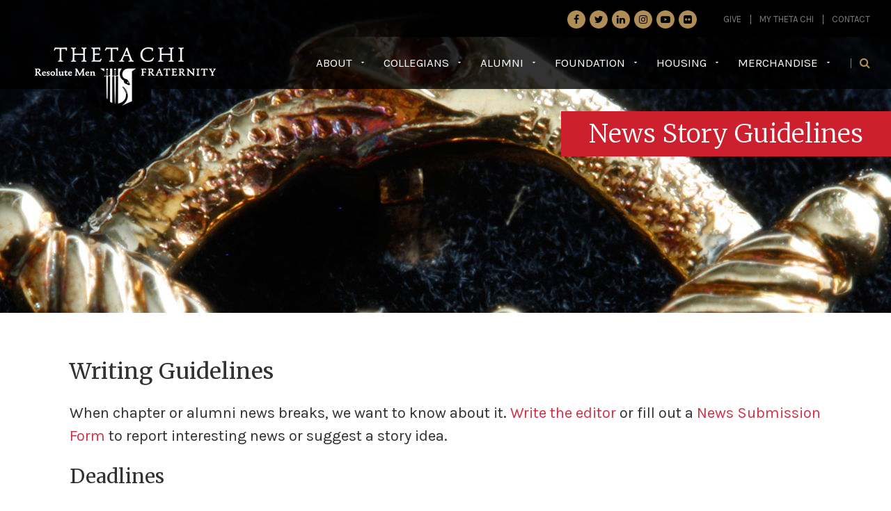

--- FILE ---
content_type: text/html; charset=utf-8
request_url: https://www.thetachi.org/news-story-guidelines
body_size: 5023
content:
<!DOCTYPE html><html><head><meta name="google-site-verification" content="QhCRfyYUI52GWOlC9GJR0n2jUry2DoOmN965vwbif48"><meta http-equiv="Content-Type" content="text/html;"><meta name="keywords" content=""><meta name="description" content=""><meta property="og:description" content=""><meta name="viewport" content="width=device-width, initial-scale=1.0"><title>News Story Guidelines | Theta Chi</title><meta property="og:title" content="News Story Guidelines | Theta Chi"><meta name="referrer" content="strict-origin-when-cross-origin"><link rel="manifest" href="https://cdn.zephyrcms.com/ff316251-45c4-47b6-a86f-d1101970cbfc/manifest.json"><link rel="Shortcut Icon" href="https://cdn.zephyrcms.com/55f4da11-ae27-486b-98e8-e0f7685fd0d2/favicon.ico" type="image/x-icon"><link rel="image_src" href="https://cdn.zephyrcms.com/e4d12ad6-10e4-43b2-bfa8-844b12099ec5/-/progressive/yes/fb-image.jpg"><meta property="og:image" content="https://cdn.zephyrcms.com/e4d12ad6-10e4-43b2-bfa8-844b12099ec5/-/progressive/yes/fb-image.jpg"><link rel="stylesheet" media="screen" href="https://cdn.zephyrcms.com/52d1ab16-b0cf-462d-8a9b-77ae50328554/bootstrap.min.css"> <link rel="stylesheet" href="//maxcdn.bootstrapcdn.com/font-awesome/4.7.0/css/font-awesome.min.css"><link href="//fonts.googleapis.com/css?family=Karla:400,400italic,700,700italic" rel="stylesheet" type="text/css"><link href="//fonts.googleapis.com/css?family=Merriweather:400,300italic,300,400italic,700,700italic" rel="stylesheet" type="text/css"><link rel="stylesheet" media="screen" href="/assets/ecf437f5316ec46c345b8322936a1cce.css"><link rel="apple-touch-icon" href="https://cdn.zephyrcms.com/e6569196-3821-484d-b752-bc8118543637/-/progressive/yes/72-px.png"><link rel="apple-touch-icon" sizes="76x76" href="https://cdn.zephyrcms.com/385e1812-07fc-49be-9220-8929e4259ca8/-/progressive/yes/76-px.png"><link rel="apple-touch-icon" sizes="152x152" href="https://cdn.zephyrcms.com/5aad2cae-890f-4157-9880-52b06a88daa7/-/progressive/yes/152-px.png"><link rel="apple-touch-icon" sizes="180x180" href="https://cdn.zephyrcms.com/f700ad76-3300-4e91-a1e5-4c1c3b606696/-/progressive/yes/180-px.png"><link rel="icon" sizes="180x180" href="https://cdn.zephyrcms.com/f700ad76-3300-4e91-a1e5-4c1c3b606696/-/progressive/yes/180-px.png"><link rel="icon" sizes="76x76" href="https://cdn.zephyrcms.com/385e1812-07fc-49be-9220-8929e4259ca8/-/progressive/yes/76-px.png"><link rel="icon" sizes="128x128" href="https://cdn.zephyrcms.com/0bd7af61-9293-44db-9299-949a4fdfd790/-/progressive/yes/144-px.png"><link rel="icon" sizes="192x192" href="https://cdn.zephyrcms.com/02ef2303-260c-4d4c-b7b7-85837229b509/-/progressive/yes/192-px.png"><script src="//ajax.googleapis.com/ajax/libs/jquery/1.9.1/jquery.min.js"></script></head><body><div class="visible-xs visible-sm navbar-collapse navbar-ex1-collapse"><div class="drop-nav"><nav class=""><ul class=""><li class=""><a  href="#">About</a><ul class="depth-1"><li class=""><a  href="/about">About Theta Chi</a></li><li class=""><a  href="/ideals">Ideals</a></li><li class=""><a  href="/history">History</a></li><li class=""><a  href="/news">News</a></li><li class=""><a  href="/events">Events</a></li><li class=""><a  href="/the-rattle">The Rattle ®</a></li><li class=""><a  href="/board-of-directors">Board of Directors</a></li><li class=""><a  href="/staff-directory">Staff Directory</a></li><li class=""><a  href="/careers">Careers</a></li></ul></li><li class=""><a  href="#">Collegians</a><ul class="depth-1"><li class=""><a  href="/chapters">Chapters</a></li><li class=""><a  href="/recruitment">Recruitment</a></li><li class=""><a  href="/expansion">Start a Chapter</a></li><li class=""><a  href="#">Programming</a><ul class="depth-2"><li class=""><a  href="/operation-military-red">Operation Military Red -</a></li><li class=""><a  href="/resolute-man">Resolute Man ®</a></li><li class=""><a  target="blank" href="https://www.thetachi.org/sacred-purpose">Sacred Purpose ®</a></li></ul></li><li class=""><a  href="/collegiateresources">Collegiate Resources</a></li></ul></li><li class=""><a  href="#">Alumni</a><ul class="depth-1"><li class=""><a  target="blank" href="https://portal.thetachi.org/">Update Your Information</a></li><li class=""><a  href="/getinvolved">Get Involved</a></li><li class=""><a  href="/alumniresources">Alumni Resources</a></li><li class=""><a  href="#">Oral History Project</a></li></ul></li><li class=""><a  href="https://thetachigivingtuesday.crowdchange.co/43487">Foundation</a><ul class="depth-1"><li class=""><a  href="https://givingwebsite.thetachi.org/pages/home-2312#open_giving_form=true">Make a Gift</a></li><li class=""><a  href="/gift-matching">Gift Matching</a></li><li class=""><a  target="blank" href="https://thetachilegacysociety.org">Estate Gifts</a></li><li class=""><a  href="/about-the-foundation">About the Foundation</a></li><li class=""><a  href="/your-impact">Your Impact</a></li><li class=""><a  href="/scholarships">Scholarships</a></li><li class=""><a  href="/giving-societies">Giving Societies</a></li></ul></li><li class=""><a  href="#">Housing</a><ul class="depth-1"><li class=""><a  href="/housing">About Housing</a></li><li class=""><a  href="/norwich-housing-corporation">Norwich Housing Corporation ®</a></li><li class=""><a  href="/alumni-corporations">Alumni Corporations</a></li><li class=""><a  href="/insurance">Insurance</a></li></ul></li><li class=""><a  href="#">Merchandise</a><ul class="depth-1"><li class=""><a  target="blank" href="https://www.shopthetachi.com">Official Store</a></li><li class=""><a  target="blank" href="https://legacydeuteron.com/collections/theta-chi">Jewelry</a></li><li class=""><a  href="/partnerships">Partnerships</a></li><li class=""><a  href="/get-licensedx">Get Licensed</a></li></ul></li></ul></nav></div><div class="utility-nav"><nav class=""><ul class=""><li class="white"><a  href="https://givingwebsite.thetachi.org/pages/home-2312#open_giving_form=true">GIVE</a></li><li class=""><a  target="blank" href="https://portal.thetachi.org/">My Theta Chi</a></li><li class=""><a  href="/contact">Contact</a></li></ul></nav></div><div class="mobi-search-wrapper"><form action="/search"><input name="q" class="search-input" id="searchBoxInput" type="text" placeholder="Search"><button type="submit" class="search-button"><i class="fa fa-search" aria-hidden="true"></i></button></form></div><div class="header-social"><ul class="social"><li><a href="http://www.facebook.com/pages/Theta-Chi-Fraternity/21251014534" target="_blank" class="facebook"><i class="fa fa-facebook"></i></a></li><li><a href="http://www.twitter.com/ThetaChiIHQ" target="_blank" class="twitter"><i class="fa fa-twitter"></i></a></li><li><a href="http://www.linkedin.com/company/theta-chi-fraternity?trk=null" target="_blank" class="linkedin"><i class="fa fa-linkedin"></i></a></li><li><a href="https://www.instagram.com/thetachiihq/" target="_blank" class="instagram"><i class="fa fa-instagram"></i></a></li><li><a href="https://www.youtube.com/user/ThetaChiFraternity" target="_blank" class="youtube"><i class="fa fa-youtube-play"></i></a></li><li><a href="https://www.flickr.com/photos/thetachiihq/albums" target="_blank" class="flickr"><i class="fa fa-flickr"></i></a></li></ul></div></div><header><div class="hidden-xs hidden-sm header-top"><div class="container-fluid"><div class="row"><div class="col-xs-12"><div class="utility-nav"><nav class=""><ul class=""><li class="white"><a  href="https://givingwebsite.thetachi.org/pages/home-2312#open_giving_form=true">GIVE</a></li><li class=""><a  target="blank" href="https://portal.thetachi.org/">My Theta Chi</a></li><li class=""><a  href="/contact">Contact</a></li></ul></nav></div><div class="header-social"><ul class="social"><li><a href="http://www.facebook.com/pages/Theta-Chi-Fraternity/21251014534" target="_blank" class="facebook"><i class="fa fa-facebook"></i></a></li><li><a href="http://www.twitter.com/ThetaChiIHQ" target="_blank" class="twitter"><i class="fa fa-twitter"></i></a></li><li><a href="http://www.linkedin.com/company/theta-chi-fraternity?trk=null" target="_blank" class="linkedin"><i class="fa fa-linkedin"></i></a></li><li><a href="https://www.instagram.com/thetachifraternity/" target="_blank" class="instagram"><i class="fa fa-instagram"></i></a></li><li><a href="https://www.youtube.com/user/ThetaChiFraternity" target="_blank" class="youtube"><i class="fa fa-youtube-play"></i></a></li><li><a href="https://www.flickr.com/photos/thetachiihq/albums" target="_blank" class="flickr"><i class="fa fa-flickr"></i></a></li></ul></div></div></div></div></div><div class="container-fluid"><div class="row"><div class="col-xs-12"><div class="logo-wrapper"><a class="logo" href="/"><img src="https://cdn.zephyrcms.com/b9630631-b8c4-4be1-a6b9-cca792ddb6c1/-/progressive/yes/logo.png" alt="Logo for Theta Chi" title="Theta Chi"></a><img class="visible-lg logo-arrow" src="https://cdn.zephyrcms.com/1a2c9efe-d1dd-4a03-b8c4-70bbdabd769f/-/progressive/yes/logo-arrow.png" alt="Image of a dark triangle that decorates the logo" title="Logo Decoration"><img class="hidden-lg logo-arrow" src="https://cdn.zephyrcms.com/54150440-b816-40ba-9a1f-0e3d1d373ee8/-/progressive/yes/logo-arrow-xs.png" alt="Image of a dark triangle that decorates the logo" title="Logo Decoration"></div><nav class="navbar navbar-default" role="navigation"><div class="navbar-header"><button type="button" class="navbar-toggle" data-toggle="collapse" data-target=".navbar-ex1-collapse"><span class="sr-only">Toggle navigation</span><span class="icon-bar first"></span><span class="icon-bar"></span><span class="icon-bar last"></span></button></div><div class="hidden-xs hidden-sm med-navbar"><a href="#" class="search-toggle"><i class="fa fa-search" aria-hidden="true"></i></a><div class="search-wrapper"><a href="#" class="search-close">Close <i class="fa fa-times" aria-hidden="true"></i></a><form action="/search"><input name="q" class="search-input" id="searchBoxInput" type="text" placeholder="What can we help you find?"><button type="submit" class="search-button">Search</button></form></div><div class="drop-nav"><nav class=""><ul class=""><li class=""><a  href="#">About</a><ul class="depth-1"><li class=""><a  href="/about">About Theta Chi</a></li><li class=""><a  href="/ideals">Ideals</a></li><li class=""><a  href="/history">History</a></li><li class=""><a  href="/news">News</a></li><li class=""><a  href="/events">Events</a></li><li class=""><a  href="/the-rattle">The Rattle ®</a></li><li class=""><a  href="/board-of-directors">Board of Directors</a></li><li class=""><a  href="/staff-directory">Staff Directory</a></li><li class=""><a  href="/careers">Careers</a></li></ul></li><li class=""><a  href="#">Collegians</a><ul class="depth-1"><li class=""><a  href="/chapters">Chapters</a></li><li class=""><a  href="/recruitment">Recruitment</a></li><li class=""><a  href="/expansion">Start a Chapter</a></li><li class=""><a  href="#">Programming</a><ul class="depth-2"><li class=""><a  href="/operation-military-red">Operation Military Red -</a></li><li class=""><a  href="/resolute-man">Resolute Man ®</a></li><li class=""><a  target="blank" href="https://www.thetachi.org/sacred-purpose">Sacred Purpose ®</a></li></ul></li><li class=""><a  href="/collegiateresources">Collegiate Resources</a></li></ul></li><li class=""><a  href="#">Alumni</a><ul class="depth-1"><li class=""><a  target="blank" href="https://portal.thetachi.org/">Update Your Information</a></li><li class=""><a  href="/getinvolved">Get Involved</a></li><li class=""><a  href="/alumniresources">Alumni Resources</a></li><li class=""><a  href="#">Oral History Project</a></li></ul></li><li class=""><a  href="https://thetachigivingtuesday.crowdchange.co/43487">Foundation</a><ul class="depth-1"><li class=""><a  href="https://givingwebsite.thetachi.org/pages/home-2312#open_giving_form=true">Make a Gift</a></li><li class=""><a  href="/gift-matching">Gift Matching</a></li><li class=""><a  target="blank" href="https://thetachilegacysociety.org">Estate Gifts</a></li><li class=""><a  href="/about-the-foundation">About the Foundation</a></li><li class=""><a  href="/your-impact">Your Impact</a></li><li class=""><a  href="/scholarships">Scholarships</a></li><li class=""><a  href="/giving-societies">Giving Societies</a></li></ul></li><li class=""><a  href="#">Housing</a><ul class="depth-1"><li class=""><a  href="/housing">About Housing</a></li><li class=""><a  href="/norwich-housing-corporation">Norwich Housing Corporation ®</a></li><li class=""><a  href="/alumni-corporations">Alumni Corporations</a></li><li class=""><a  href="/insurance">Insurance</a></li></ul></li><li class=""><a  href="#">Merchandise</a><ul class="depth-1"><li class=""><a  target="blank" href="https://www.shopthetachi.com">Official Store</a></li><li class=""><a  target="blank" href="https://legacydeuteron.com/collections/theta-chi">Jewelry</a></li><li class=""><a  href="/partnerships">Partnerships</a></li><li class=""><a  href="/get-licensedx">Get Licensed</a></li></ul></li></ul></nav></div></div></nav></div><div class="clear"></div></div><div class="clear"></div></div></header><main><style>
            .int-banner-bg {
                background-image: url('https://cdn.zephyrcms.com/6e3fd85b-13dd-442b-a9db-011e299dae5d/-/progressive/yes/-/format/jpeg/-/resize/800x/rattle-banner.jpg');
            } 
            @media (min-width:768px) {
                .int-banner-bg {
                    background-image: url('https://cdn.zephyrcms.com/6e3fd85b-13dd-442b-a9db-011e299dae5d/-/progressive/yes/-/format/jpeg/-/resize/992x/rattle-banner.jpg');
                }
            }
            @media (min-width:992px) {
                .int-banner-bg {
                    background-image: url('https://cdn.zephyrcms.com/6e3fd85b-13dd-442b-a9db-011e299dae5d/-/progressive/yes/-/format/jpeg/-/scale_crop/1920x450/center/rattle-banner.jpg');
                }
            }
        </style><div class="interior"><div class="int-banner-wrapper"><div class="int-banner-bg"></div><div class="visible-xs red-bg"></div><div class="container-fluid"><div class="row"><div class="col-xs-12 col-sm-6 col-sm-push-6 col-md-8 col-md-push-4"><div class="page-heading"><h1>News Story Guidelines</h1></div></div></div></div><img class="hidden-xs ornate" src="https://cdn.zephyrcms.com/dae283f0-5824-4f2f-a71e-c79335b9d596/-/progressive/yes/subnav-ornate-thing.png" alt="Image of a fancy, swirling decoration" title="Ornate Decoration"></div><article><div class="std-padding"><div class="container-fluid"><div class="row"><div class="col-xs-12"><h2>Writing Guidelines</h2><p>When chapter or alumni news breaks, we want to know about it. <a href="mailto:rattle@thetachi.org">Write the editor</a> or fill out a <a href="/submit-chapter-news">News Submission Form</a> to report interesting news or suggest a story idea.</p><p> </p><h3>Deadlines</h3><p>Summer/Fall editions</p><ul><li>Content due to the editor: September 16<br></li><li>Approximate publish date: December 1<br></li></ul><p>Winter/Spring editions</p><ul><li>Content due to the editor: February 22<br></li><li>Approximate publish date: June 7<br></li></ul><h3>Alumni or chapter news briefs</h3><p>News briefs are short updates on chapters or individual members that are no longer than 250-350 word in length. Suggested topics include: </p><ul><li>Individual or chapter awards received<br></li><li>Results from chapter-hosted philanthropies or service events<br></li><li>Significant career achievements, honors or promotions<br></li><li>Alumni reunions, activities or events<br></li><li>Sports championships won<br></li><li>Significant campus leadership positions- e.g., Student Government Association, Interfraternity Council, Campus Activities Board, honor societies, Orientation Team, Admissions, etc.<br></li></ul><h3>Other Guidelines:</h3><ol><li>Articles that appeal to a limited audience or which contain incomplete, inaccurate, or misleading information will not be published<br></li><li>Due to space restrictions, we will not publish articles advertising events or activities that have not happened yet. To promote a local event, use our <a href="http://www.facebook.com/pages/Theta-Chi-Fraternity/21251014534" target="_blank">Facebook fan page instead</a><br></li><li>Be specific- provide concrete facts, numbers, names and details. If your news brief says little more than “our brotherhood is really great!” then it is not appropriate for publication in <i>The Rattle</i><br></li><li>Write using the third-person perspective. Do not include bulleted or numbered lists. How would you share your update with a friend or chapter brother?<br></li><li><a href="/photo-guidelines">Include a photo</a> (or three)<br></li></ol><h3>Feature and cover stories</h3><p>Do you have an idea for an interesting, thought-provoking, or emotionally moving story about alumni, undergraduates or chapters? We want to hear from you!</p><p>The most compelling articles will examine an important issue or problem, or tell a story about how someone was able to overcome a specific challenge. Focus on what’s new and exciting about a topic- not just the topic itself. <u>Your article should tell a story, not give a report.</u></p><p> </p><p>Planning an edition of <i>The Rattle</i> begins months before the actual publication date. Writers who wish to contribute a story exceeding 700 words in length should discuss their ideas directly with the editor well ahead of the content deadline to ensure that their work can be included.</p><h3>Time-sensitive news</h3><p>Due to the long period between editions, time-sensitive or breaking news should instead be reported to The National Eagle, Theta Chi’s official news blog. Sending these kinds of stories to The National Eagle will ensure that your news is published in a more timely fashion. </p><p> </p><h3>Please note</h3><p>The editor reserves the right to edit or omit story submissions prior to publication. Not all submitted stories will be selected for publication. </p><p>Due to space restrictions, we will <b>not</b> publish wedding announcements, stories about recruitment results, or events that haven't occurred yet.&nbsp;</p></div></div></div></div></article><div class="clear"></div></div></main><footer><div class="container-fluid"><div class="row"><div class="col-xs-12"><a href="/" class="footer-logo"><span></span></a><ul class="social"><li><a href="http://www.facebook.com/pages/Theta-Chi-Fraternity/21251014534" target="_blank" class="facebook"><i class="fa fa-facebook"></i></a></li><li><a href="http://www.twitter.com/ThetaChiIHQ" target="_blank" class="twitter"><i class="fa fa-twitter"></i></a></li><li><a href="http://www.linkedin.com/company/theta-chi-fraternity?trk=null" target="_blank" class="linkedin"><i class="fa fa-linkedin"></i></a></li><li><a href="https://www.instagram.com/thetachifraternity/" target="_blank" class="instagram"><i class="fa fa-instagram"></i></a></li><li><a href="https://www.youtube.com/user/ThetaChiFraternity" target="_blank" class="youtube"><i class="fa fa-youtube-play"></i></a></li><li><a href="https://www.flickr.com/photos/thetachiihq/albums" target="_blank" class="flickr"><i class="fa fa-flickr"></i></a></li></ul><address>Theta Chi P.O. Box 503 Carmel, IN 46082</address><p class="copyright">&copy; 2026 <a href="/">Theta Chi</a><span></span><a href="#">Terms and Conditions</a><span></span>Designed & Developed By <a href="https://www.gravityglobal.com" target="_blank">Gravity Global</a></p></div></div></div><div class="clear"></div></footer><script src="https://cdn.zephyrcms.com/6fba6e3b-d394-4921-9662-1dd5c904af6c/bootstrap.min.js"></script> <script src="/assets/9dcf7b4940e9ac41de772e6bb05811a4.js"></script> <script>
      (function(i,s,o,g,r,a,m){i['GoogleAnalyticsObject']=r;i[r]=i[r]||function(){
      (i[r].q=i[r].q||[]).push(arguments)},i[r].l=1*new Date();a=s.createElement(o),
      m=s.getElementsByTagName(o)[0];a.async=1;a.src=g;m.parentNode.insertBefore(a,m)
      })(window,document,'script','//www.google-analytics.com/analytics.js','ga');
      ga('create', 'UA-36016921-2', 'auto');
      ga('send', 'pageview');
    </script><script async src="https://www.googletagmanager.com/gtag/js?id=UA-24766796-1"></script><script>
      window.dataLayer = window.dataLayer || [];
      function gtag(){dataLayer.push(arguments);}
      gtag('js', new Date());

      gtag('config', 'UA-24766796-1');
    </script></body></html>

--- FILE ---
content_type: text/css; charset=utf-8
request_url: https://www.thetachi.org/assets/ecf437f5316ec46c345b8322936a1cce.css
body_size: 6659
content:
body{font-family:Karla,sans-serif;background:#fff;color:#313131;font-size:22px;line-height:1.5;padding:0;position:relative;right:0;overflow-x:hidden;transition:all .3s ease 0s}a,a:visited{color:#d23146;text-decoration:none;transition:all .1s linear 0s}a:active,a:hover{color:#7f7f7f;text-decoration:underline}a:focus{outline:thin dotted #333;outline-offset:0}.btn-primary,.btn-primary:visited,.button,.button:visited{display:inline-block;background:#cc202e;padding:10px 30px;font-family:Merriweather,serif;font-size:16px;font-weight:300;color:#fff;border-radius:0;text-align:center;margin:10px 0;border:none;text-transform:uppercase}.button.large,.button.large:visited{font-size:22px;padding:15px 30px}.btn-primary:focus,.btn-primary:hover,.button:focus,.button:hover{color:#fff;text-decoration:none;background:#bd935f}.inverse-button,.inverse-button:visited{display:block;background:#bd935f;padding:10px 30px;float:left;font-family:Merriweather,serif;font-size:16px;font-weight:300;color:#fff;border-radius:0;text-align:center;margin:10px 0;border:none;text-transform:uppercase}.inverse-button:focus,.inverse-button:hover{color:#fff;text-decoration:none;background:#cc202e}.outline-button,.outline-button:visited{display:block;background:transparent;padding:10px 30px;float:left;font-family:Merriweather,serif;font-size:16px;font-weight:300;color:#cda06b;border-radius:5px;text-align:center;margin:10px 0;border:1px solid #fff;text-transform:uppercase}.outline-button:hover,.outline-button a:hover{border:1px solid #b31922;background:#b31922;color:#fff;text-decoration:none}h1,h2,h3,h4,h5,h6{font-family:Merriweather,serif;line-height:1.5;margin:0 0 20px}h1{font-size:39px;color:#303030;font-weight:300}.heading,h2{font-size:32px;font-weight:400}.sub-heading,h3{font-size:28px;font-weight:400}h4{font-size:26px}h4,h5{font-weight:400}h5{font-size:24px}h6{font-size:22px;font-weight:400}.paragraph,p{margin:0 0 20px}.border{padding:2px;border:1px solid #ccc;background:#fff;box-shadow:0 0 2px #ccc}.left,.pull-left{float:left;margin:0 40px 20px 0}.pull-right,.right{float:right;margin:0 0 20px 40px}img{max-width:100%}form input[type=checkbox],hr{border:none}hr{color:#000;background:#000;height:1px;margin:30px 0}.clear,hr{clear:both}.clear{float:none}.outer-center{right:50%}.inner-center,.outer-center{float:right;position:relative}.inner-center{right:-50%}.meta{font-size:smaller;font-style:italic;margin:0 0 5px}.addthis_sharing_toolbox{border-top:1px solid #ccc;padding:15px 0 0}.addthis_sharing_toolbox p{margin:0;font-style:italic}#adBlock,.gsc-adBlock{display:none!important}.gs-snippet,.gsc-control-cse .gsc-table-result{font-family:Open Sans,sans-serif!important;font-size:16px!important}.gsc-webResult.gsc-result{margin-bottom:25px!important}.gsc-webResult.gsc-result:hover{border-color:#00aeef!important}.gsc-table-cell-thumbnail{padding:0!important}.gs-web-image-box{margin-right:10px!important}.gs-title,.gs-title:visited{color:#000!important}.gs-title:focus,.gs-title:hover{color:#d23146!important}.gsc-results .gsc-cursor-box .gsc-cursor-page{cursor:pointer;color:#dc7ba0!important;text-decoration:none!important;margin-right:5px!important;display:inline-block!important;height:20px!important;width:20px!important;text-align:center}.gsc-results .gsc-cursor-box .gsc-cursor-page:hover,.gsc-results .gsc-cursor-page.gsc-cursor-current-page{color:#fff!important;background-color:#5188b1!important;text-shadow:none!important;padding:0 5px}.cse .gs-webResult.gs-result a.gs-title:hover b,.cse .gs-webResult.gs-result a.gs-title:visited b,.gs-imageResult a.gs-title:hover b,.gs-imageResult a.gs-title:link b,.gs-imageResult a.gs-title:visited b,.gs-webResult.gs-result a.gs-title:hover b,.gs-webResult.gs-result a.gs-title:link b,.gs-webResult.gs-result a.gs-title:visited b{color:#d23146!important}.cse input.gsc-search-button,input.gsc-search-button{border:none!important;border-radius:0!important;background:#84bada!important;color:#fff!important;font-size:15px!important;padding:0 15px!important;height:38px!important;text-transform:uppercase!important;transition:all .1s linear 0s}.cse input.gsc-search-button:focus,.cse input.gsc-search-button:hover,input.gsc-search-button:focus,input.gsc-search-button:hover{border:none!important;background:#f4b5cc!important;color:#fff!important;text-decoration:none!important}.area-search-wrap select.area-filter{min-width:180px}.area-search-wrap label.area-filter-label{text-align:center}.video-container{position:relative;width:100%;height:0;padding-bottom:56.25%;overflow:hidden}.video-container iframe{position:absolute;top:0;left:0;width:100%;height:100%}body.active{position:relative;right:260px;transition:right .3s ease 0s}.navbar-collapse{background:url(https://ucarecdn.com/73968ca9-dacb-40e6-9655-fe851c5790de/-/progressive/yes/) no-repeat bottom/100% auto #230305;border:none;box-shadow:none;position:fixed;right:-260px;height:100vh!important;top:0;overflow-y:scroll;padding:20px 20px 50px;width:260px;z-index:700;transition:all .3s ease 0s}.navbar-collapse.active{right:0;transition:all .3s ease 0s}header{background:rgba(0,0,0,.8) none repeat scroll 0 0;height:75px;left:0;position:fixed;top:0;width:100%;z-index:1000}body.active header,header{transition:all .3s ease 0s}body.active header{left:-260px}.logo-wrapper{float:left;height:75px;position:relative}.logo-arrow{bottom:-23px;left:50px;position:absolute}.logo{float:left;display:block;margin:15px 0 0;position:relative;width:200px;z-index:1000}.navbar-default{background-color:transparent;border:none!important}.navbar{border:none!important;margin-bottom:0;min-height:auto;z-index:500;min-height:0}.navbar,.navbar-header{position:relative}.navbar-toggle{border:none;border-radius:0;float:none;margin-bottom:0;margin-right:0;margin-top:0;position:absolute;right:15px;top:15px;width:35px;height:40px;padding:0;z-index:1001}.navbar-default .navbar-toggle:focus,.navbar-default .navbar-toggle:hover,.navbar-toggle{background-color:transparent}.navbar-toggle:hover{background:none;opacity:.9}.navbar-toggle .icon-bar{border-radius:0;display:block;height:3px;margin:7px 0;width:35px}.navbar-default .navbar-toggle .icon-bar{background-color:#bd9560}.drop-nav{margin:0 0 25px}.drop-nav ul{list-style:none outside none;margin-bottom:0;padding-left:0}.drop-nav li{display:block;margin:0 0 7px;position:relative}.drop-nav li a,.drop-nav li a:visited{background:transparent;color:#fff;display:block;font-weight:400;font-size:17px;margin:0;padding:3px 15px 3px 0;position:relative;text-transform:uppercase}.drop-nav ul li a:after,.drop-nav ul li a:visited:after{content:"\f0d7";display:block;font-size:11px;font-family:FontAwesome;line-height:1;position:absolute;right:3px;top:34%;color:#fff;transition:all .1s linear 0s}.drop-nav li.drop a,.drop-nav li a:hover,.drop-nav ul li a:focus{background-color:transparent;color:#b08d54;text-decoration:none}.drop-nav ul li.drop>a:after,.drop-nav ul li a:hover:after{color:#fff}.drop-nav ul ul{max-height:0;overflow:hidden;transition:all .3s linear 0s;list-style-type:none;margin:0;padding:0;visibility:hidden;opacity:0}.drop-nav ul li.drop ul{max-height:500px;margin:0 0 13px;visibility:visible;opacity:1}.drop-nav ul ul li{display:block;margin:0;opacity:1;transition:none}.drop-nav ul li.drop ul a,.drop-nav ul li.drop ul a:visited,.drop-nav ul li ul a,.drop-nav ul li ul a:visited{color:#fff;border-bottom:1px solid hsla(0,0%,100%,.3);display:block;text-transform:none;line-height:1.3;margin:0 0 3px;font-size:16px;padding:4px 15px;text-transform:uppercase}.drop-nav ul ul a:after,.drop-nav ul ul a:visited:after{display:none}.drop-nav ul ul li.caret-add a:after,.drop-nav ul ul li.caret-add a:visited:after{content:"\f0d7";display:block;font-size:9px;font-family:FontAwesome;line-height:1;position:absolute;right:3px;top:20%;color:#fff;transition:all .1s linear 0s}.drop-nav ul li.drop ul a:focus,.drop-nav ul li.drop ul a:hover{background:#821016;color:#fff;text-decoration:none}.drop-nav ul ul ul{max-height:0;overflow:hidden;transition:all .3s linear 0s}.drop-nav ul li.drop ul ul{margin:0;visibility:visible}.drop-nav ul li.drop ul ul a,.drop-nav ul li.drop ul ul a:visited{color:#b08d54;border-bottom:none;font-style:italic;position:relative;padding:5px 5px 5px 25px}.drop-nav ul li.drop ul ul a:focus,.drop-nav ul li.drop ul ul a:hover{background:#821016;color:#fff}.drop-nav ul li.drop ul ul a:before,.drop-nav ul li.drop ul ul a:visited:before{content:"-";position:absolute;left:15px}.drop-nav ul ul li.caret-add li a:after,.drop-nav ul ul li.caret-add li a:visited:after{display:none}.utility-nav{margin:0 0 25px}.utility-nav ul{list-style-type:none;margin:0;padding:0}.utility-nav li{display:block}.utility-nav a,.utility-nav a:visited{color:#7d7d7d;display:block;font-size:17px;padding:4px 0;text-transform:uppercase}.utility-nav li.red a,.utility-nav li.red a:visited{color:#d23146}.utility-nav a:focus,.utility-nav a:hover,.utility-nav li.red a:focus,.utility-nav li.red a:hover{color:#b08d54;text-decoration:none}.mobi-search-wrapper{margin:0 0 20px;position:relative}#searchBoxInput{background:transparent;border-top:none;border-right:none;border-bottom:1px solid #fff;border-left:none;color:#fff;font-size:16px;line-height:1.4;padding:0 35px 3px 0;width:100%}#searchBoxInput:focus{outline:none;box-shadow:none}#searchBoxInput::-webkit-input-placeholder{color:#7d7d7d}#searchBoxInput::-moz-placeholder{color:#7d7d7d}#searchBoxInput:-ms-input-placeholder{color:#7d7d7d}#searchBoxInput:-moz-placeholder{color:#7d7d7d}.search-button,.search-button:visited{border:none;color:#fff;background:transparent;font-size:16px;position:absolute;right:0;top:0}.search-button:focus,.search-button:hover{color:#b08d54}.homepage-wrapper .std-padding,.homepage-wrapper .std-padding-gray,.interior .std-padding,.interior .std-padding-gray{padding:40px 0 25px}.interior .std-padding+.std-padding,.interior .std-padding-gray+.std-padding-gray{padding:0 0 25px}.homepage-wrapper .breakout,.interior .breakout{margin:-40px -15px -25px}.interior .std-padding+.std-padding .breakout,.interior .std-padding-gray+.std-padding-gray .breakout{margin:0 -15px -25px}.std-padding-gray{background:#efefef}.feature{background-repeat:no-repeat;background-size:cover;background-position:0 100%;color:#fff;padding:130px 0 75px}.feature h1{color:#fff;font-size:30px;line-height:1.2;text-align:center}.feature h1 span{display:block;font-size:38px;font-weight:600}.feature-blurb{margin:0 0 20px}.feature p{font-size:17px;line-height:1.65;text-align:center}.button-arrow{margin:-3px 0 0 10px}.cta-wrapper{background:url(https://ucarecdn.com/cc0b746d-f78b-43b3-99ea-74e5fc00f729/-/progressive/yes/) no-repeat top/cover;border-top:1px solid #ccced2;padding:50px 0}.cycle-slideshow{display:block;margin:0 auto;width:290px}.cta-slide{background-repeat:no-repeat;background-size:cover;background-position:100% 0;width:290px!important}.cta-content{height:100%;position:relative;white-space:normal}.red-square{display:none}.cta-content h2{color:#fff;font-size:22px;font-family:Karla,sans-serif;line-height:1.1;margin:25px 0 10px 20px;text-transform:uppercase}.cta-content h2 span{display:block;font-size:26px;font-weight:600}.brown-line{background:#bd935f;height:3px;margin:0 0 10px 20px;width:50px}.cta-blurb{background:#150002;color:#c7c7c7;font-size:17px;margin:0;padding:15px 20px 0}.cta-blurb p{line-height:1.4;margin:0}.cta-blurb .outline-button,.cta-blurb .outline-button:visited{font-size:12px}.news-wrapper{background:url(https://ucarecdn.com/1b196ca4-5fdb-4c81-a799-9c4ad5a40c90/-/progressive/yes/) no-repeat 100% 0 #575757;padding:50px 0 70px}.news-heading{margin:0 0 30px}.news-heading h2{color:#fff;font-size:46px;font-weight:600;margin:0;text-align:center;text-transform:uppercase}.gray-line{display:none}.home-news,.home-news:visited{display:block;max-width:900px;margin:0 auto 25px;overflow:hidden;position:relative}.home-news:focus,.home-news:hover{text-decoration:none}.home-news:focus .news-content,.home-news:hover .news-content{background:#000}.news-content{background:#a6171b;padding:12px 20px 20px;transition:all .2s linear 0s}.news-date{color:#fff;font-size:16px;font-weight:600;line-height:1.4;margin:0;text-transform:uppercase}.news-content h2{color:#fff;font-size:15px;font-weight:300;margin:0}.news-content h2 span{color:#c79c67;margin:0 0 0 15px}.res-buttons .inverse-button,.res-buttons .inverse-button:visited{float:none;display:block;margin:0 auto 20px;width:275px}figure.pull-left,figure.pull-right{float:none;width:auto;max-width:100%;margin:0 auto 15px;display:block}.list-thumb{max-width:275px}.det-thumb{display:block;float:none;margin:0 auto 20px}.media{border-bottom:1px solid #999;margin:0 0 30px;padding:0 0 30px}.media .right{text-align:center}.int-banner-wrapper{min-height:350px;padding:110px 15px 20px;position:relative}.space{margin:80px}.int-banner-bg{background-repeat:no-repeat;background-position:top;background-size:cover;position:absolute;top:0;right:0;bottom:0;left:0;z-index:-1}.int-banner-wrapper .container-fluid{position:relative;z-index:500}.red-bg{background-color:rgba(204,32,46,.75);background-image:url(https://ucarecdn.com/dae283f0-5824-4f2f-a71e-c79335b9d596/-/progressive/yes/);background-position:0 100%;background-size:140% auto;background-repeat:no-repeat;position:absolute;top:0;left:0;bottom:0;right:0;z-index:1}.page-heading h1{color:#fff;font-size:37px;font-weight:300;text-align:center}.webpage-wrapper{padding:30px 5px 10px}.chapter-map{margin:40px 0}.about-list-image{display:block;margin:0 auto 20px}.heading.list-heading{text-align:center}.about-list-image.second{margin:20px auto}.res-break{background:#000;display:block;height:1px;margin:25px 0 35px;width:100%}.pagination{margin:10px 0 5px}.pagination-wrapper p{font-size:18px;font-style:italic}.pagination a{background-color:#fff;border:2px solid #5a5a5a;color:#797979;float:left;font-size:18px;line-height:1.4;margin:0 3px;padding:6px 12px;position:relative;text-decoration:none}.pagination a.active,.pagination a:hover{background:#cc202e;border:2px solid #cc202e;color:#fff}.page-title{border-bottom:1px solid #919191;padding:0 0 15px;margin:0 0 35px}.chapter-item,.chapter-link,.chapter-link:visited{border-bottom:1px solid #dcdcdc;display:block;padding:35px 20px}.chapter-link:focus,.chapter-link:hover{opacity:.9;text-decoration:none}.chapter-item{opacity:.55}.chapter-logo{background-repeat:no-repeat;background-size:auto auto;background-position:50%;display:block;height:110px;margin:0 0 20px}.chapter-logo.vert-logo{background-size:auto 90%}.chapter-link:focus h2,.chapter-link:hover h2{color:#3f3f3f}.chapter-link:focus h3,.chapter-link:hover h3{color:#8e8e8e}.chapter-item h2,.chapter-link:visited h2,.chapter-link h2{color:#3f3f3f;font-weight:600;font-size:22px;margin:0;text-align:center;transition:none}.chapter-item h3,.chapter-link:visited h3,.chapter-link h3{color:#8e8e8e;font-size:16px;font-weight:400;margin:0;text-align:center;transition:none}.page-title .heading{color:#3f3f3f;font-size:35px;font-weight:300}.chapter-search{margin:0 0 20px}.search-item{margin:0 0 15px}.chapter-image-wrapper{margin:0 auto 20px;max-width:730px}.chapter-image{display:block}.chapter-info{background:#3f3f3f;display:block;margin:0 auto 30px;max-width:730px;padding:8px 10px}.chap-det-link,.chap-det-link:visited{color:#dfac6b;display:block;float:left}.chap-det-link:focus,.chap-det-link:hover{color:#cd3044;text-decoration:none}.chap-social{float:right;list-style-type:none;margin:0;padding:0}.chap-social li{display:block;float:left}.chap-social a,.chap-social a:visited{background:#fff;color:#3f3f3f;display:block;border-radius:30px;height:30px;font-size:17px;line-height:1;padding:6px 0 0;width:30px;margin:0 0 0 5px;text-align:center}.chap-social a:focus,.chap-social a:hover{background:#dfac6b}.page-title.top{border-top:1px solid #919191;border-bottom:none;margin:0 0 35px;padding:35px 0 0}.tag-news{display:block;margin:0 auto 30px;max-width:500px;text-align:center}.tag-news-image,.tag-news-image:visited{display:block;margin:0 0 20px}.tag-news h2{font-size:28px;margin:0}.tag-news h2 a,.tag-news h2 a:visited{color:#757575}.tag-news .meta{color:#c6c6c6;font-size:13px;font-weight:600;font-style:normal;margin:0 0 3px;text-transform:uppercase}.tag-news .blurb{margin:0 0 20px}.detail-meta{margin:40px 0 -20px;font-style:italic}.staff-link{display:block;margin:0 auto 40px;text-align:center;max-width:390px}.staff-image-wrapper,.staff-image-wrapper:visited{display:block;margin:0 auto;transition:all .1s linear 0s}.staff-image-wrapper:focus,.staff-image-wrapper:hover{opacity:.9}.staff-image{margin:0 auto;max-height:100%}.staff-link h2{font-size:24px;margin:15px 0 5px}.job-title{font-size:14px;line-height:1.4;margin:0}.staff-detail .job-title{font-size:22px}.job-title span{margin:0 7px}.contact-info{margin:0 0 25px;text-align:center}.contact-info>h2{margin:0}.form-wrapper{border:1px solid #c9c9c9;background:#efefef;padding:30px;position:relative}.form-wrapper .form-actions{bottom:-20px;left:0;padding:0;position:absolute;width:100%}.form-wrapper .button,.form-wrapper .button:visited{float:none;margin:0 auto;width:260px}.chapter-data{border-bottom:1px solid #dcdcdc;margin:0 0 25px;padding:0 0 25px}.flex-wrapper.challenge-flex{display:flex;flex-flow:row nowrap;align-items:center}.challenge-position{font-size:40px;min-width:50px}.challenge-logo{min-width:30%;max-width:30%;width:30%;text-align:center}.challenge-logo img{max-width:80%;max-height:80%}.challenge-content{min-width:70%;max-width:70%;width:70%}.challenge-content .chapter-name{color:#3f3f3f;font-weight:600;font-size:22px}.challenge-content .chapter-name,.challenge-content .chapter-school{font-family:Merriweather,serif;margin:0;text-align:center;transition:none}.challenge-content .chapter-school{color:#8e8e8e;font-size:17px;font-weight:400}.challenge-content .donation-amount{color:#3f3f3f;font-size:22px;font-weight:400;margin:0;display:block;text-align:center;transition:none}.chapter-top20{border:1px solid #dcdcdc;margin:0 0 30px;padding:30px 20px;text-align:center}.top20-position{color:#3f3f3f;font-weight:600;font-size:22px;text-align:center;transition:none}.top20-logo{margin:0 0 10px}.chapter-top20 .top20-name,.chapter-top20 .top20-school{font-family:Merriweather,serif;margin:0;text-align:center;transition:none}.top20-name{color:#3f3f3f;font-weight:600;font-size:22px}.top20-school{color:#8e8e8e;font-size:17px;font-weight:400}.chapter-top20 .donation-amount{color:#3f3f3f;font-size:22px;font-weight:400;margin:0;display:block;text-align:center;transition:none}footer{background:rgba(25,25,25,.9);font-size:14px;margin:0;padding:50px 0}.footer-logo,.footer-logo:visited{background:url(https://ucarecdn.com/1d68111b-45b1-422c-8760-ade2a18fb055/-/progressive/yes/) no-repeat 0 0;display:block;height:65px;margin:0 auto 20px;position:relative;width:62px}.footer-logo:visited span,.footer-logo span{background:url(https://ucarecdn.com/1d68111b-45b1-422c-8760-ade2a18fb055/-/progressive/yes/) no-repeat 100% 0;content:"";display:block;height:65px;position:absolute;top:0;right:0;bottom:0;left:0;opacity:0;transition:all .1s linear 0s;width:62px}.footer-logo:focus span,.footer-logo:hover span{opacity:1}.social{list-style-type:none;margin:0 0 20px;padding:0;text-align:center}.social li{display:inline-block;margin:0 3px}.social a,.social a:visited{background:#fff;border-radius:30px;color:#202020;display:inline-block;font-size:16px;height:30px;width:30px;padding:3px 0 0;text-align:center}.social a:focus,.social a:hover{background:#edbc7f;color:#202020;text-decoration:none}address{font-style:normal;margin:0 0 7px}address,footer p{color:#fff;font-family:Merriweather,serif;text-align:center}footer p{margin:0}footer p a,footer p a:visited{color:#fff}footer p a:focus,footer p a:hover{color:#d02029;text-decoration:none}.copyright span{margin:0 6px}form input,select{border-radius:0;display:block;font-size:17px;padding:1px 5px;border:1px solid #8d8d8d;background:#fff}form input[type=text]{width:100%}form textarea{height:100px;font-size:17px;padding:5px;width:100%;border:1px solid #8d8d8d;background:#fff}form input[type=radio]{margin:3px 0 0 -20px}.form-group{margin:0 0 20px}.form-control{border-radius:0;margin:0 0 15px}label{display:block;font-size:18px;font-weight:700;margin:0 0 5px}#form input[type=checkbox],form input[type=checkbox]{min-width:0;margin:5px 10px 0 0}.checkbox{padding:0}.form-actions{padding:20px 0 0}@media (min-width:480px){.addthis_toolbox{display:block}figure.pull-left{float:left;margin:0 40px 15px 0}figure.pull-left,figure.pull-right{width:auto;max-width:50%;display:block}figure.pull-right{float:right;margin:0 0 15px 40px}.webpage-wrapper .media-body a.left,.webpage-wrapper .media-body a.left:visited{margin:0 60px 20px 0}.list-thumb{max-width:200px}.feature h1{font-size:35px}.feature h1 span{font-size:48px}.feature p{padding:0 50px}.cycle-slideshow{width:450px}.cta-slide{background-size:cover;margin:0 10px;max-height:347px;width:430px!important}.red-square{background:#b31a22;display:block;height:20px;width:20px;position:absolute;top:4px;left:-10px}.cta-blurb{width:70%}}@media (min-width:768px){.feature{padding:160px 0 75px 30px}.feature h1,.feature p{text-align:left}.feature p{padding:0}.cta-wrapper{padding:60px 0}.test-slide-wrapper{display:block;margin:0 auto;position:relative;width:620px}.cycle-slideshow{height:347px;width:100%}.cycle-carousel-wrap{width:100%}.cta-slide{background-size:cover;margin:0 20px;height:347px;width:580px!important;white-space:normal!important}.cta-blurb{position:absolute;top:100px;left:0;bottom:0;width:60%}.news-heading{position:relative}.news-heading h2{float:left}.gray-line{background:#777a7f none repeat scroll 0 0;display:block;float:right;height:1px;margin:0;width:calc(100% - 170px);position:relative;top:44px}.home-news.first-news,.home-news.first-news:visited{height:auto;width:auto;max-width:927px}.news-content{background:rgba(166,23,27,.6);position:absolute;left:0;bottom:0;width:100%}.home-news:focus .news-content,.home-news:hover .news-content{background:rgba(0,0,0,.6)}.home-news:focus .news-image,.home-news:hover .news-image{transform:scale(1.05)}.home-news.all-news .news-image,.home-news.all-news:visited .news-image{transform:scale(1);-webkit-backface-visibility:hidden}.home-news.all-news:focus .news-image,.home-news.all-news:hover .news-image{opacity:.9}.news-image{transform:scale(1);transition:all .2s linear 0s}.det-thumb{display:block;float:right;margin:0 0 15px 20px;max-width:200px}.int-banner-wrapper{min-height:450px}.page-heading{background:#cc202e;display:block;float:right;margin:0 -30px 0 0;padding:5px 40px}.page-heading h1{margin:0;text-align:right}.ornate{position:absolute;left:0;bottom:0;z-index:1;visibility:hidden}.int-banner-wrapper nav+.ornate{visibility:visible}.webpage-wrapper{padding:60px 5px 20px}.about-image-wrapper{float:left;width:135px}.about-list{float:right;width:calc(100% - 135px)}.about-list ul{padding:0 0 0 23px}.about-list-image{margin:0}.heading.list-heading{text-align:left}.about-list-image.second,.about-list.second{margin:30px 0 0}#nospamLink,#nospamLink:visited{margin:24px auto 0;max-width:100px}.res-buttons .inverse-button.first,.res-buttons .inverse-button.first:visited{float:right;margin:0 0 40px}.res-buttons .inverse-button.second,.res-buttons .inverse-button.second:visited{float:left;margin:0 0 40px}.chapter-item,.chapter-link,.chapter-link:visited{border:1px solid #dcdcdc;height:265px;margin:0 0 30px;padding:35px 20px 0}.chapter-link:focus,.chapter-link:hover{border:1px solid #d0bfab;box-shadow:inset 0 0 30px #eaeaea}.staff-link,.staff-link:visited{height:480px;max-width:none;margin:0 auto;width:auto}.staff-image-wrapper,.staff-image-wrapper:visited{height:300px}.contact-info{text-align:left}}@media (min-width:992px){.homepage-wrapper .container-fluid,.interior .container-fluid,footer .container-fluid,header .container-fluid{padding:0 30px}.homepage-wrapper .std-padding,.homepage-wrapper .std-padding-gray,.interior .std-padding,.interior .std-padding-gray{padding:50px 0 30px}.interior .std-padding+.std-padding,.interior .std-padding-gray+.std-padding-gray{padding:0 0 30px}.homepage-wrapper .breakout,.interior .breakout{margin:-50px -30px -30px}.interior .std-padding+.std-padding .breakout,.interior .std-padding-gray+.std-padding-gray .breakout{margin:0 -30px -30px}header{height:auto}.header-top{background:linear-gradient(90deg,transparent 0,transparent 30%,#000 50%,#000);filter:progid:DXImageTransform.Microsoft.gradient(startColorstr="#00000000",endColorstr="#000000",GradientType=1);padding:10px 0}.utility-nav{float:right;margin:4px 0 0 35px}.utility-nav ul{margin:0}.utility-nav li{float:left;position:relative;margin:0 0 0 13px;padding:0 0 0 13px}.utility-nav li:before{background:#7d7d7d;content:"";height:14px;width:1px;position:absolute;left:0;top:calc(50% - 7px)}.utility-nav li:first-child{padding:0;margin:0}.utility-nav li:first-child:before{display:none}.utility-nav,.utility-nav a{font-size:13px}.header-social{float:right}.header-social .social{margin:0;text-align:left}.header-social .social a,.header-social .social a:visited{color:#000;width:26px;height:26px;font-size:14px;background:#b08d54}.header-social .social a:focus,.header-social .social a:hover{background:#af1725}.med-navbar{padding:0;position:relative}.search-toggle,.search-toggle:visited{float:right;position:relative;height:75px;line-height:75px;margin:0 0 0 40px;font-size:16px;color:#b08d54}.search-toggle:before,.search-toggle:visited:before{background:#7d7d7d;content:"";height:14px;width:1px;position:absolute;left:-13px;top:calc(50% - 7px);outline:none}.search-toggle:focus,.search-toggle:hover{outline:none;color:#af1725}.search-wrapper{display:block;padding:20px 0 0;position:absolute;top:0;right:0;width:500px;transition:all .1s linear 0s;max-height:0;overflow:hidden}.search-wrapper.active{max-height:none;opacity:1}.search-close,.search-close:visited{color:#b08d54;display:inline-block;font-size:12px;margin:0 15px 0 0;width:44px}.search-wrapper form{display:inline-block;width:calc(100% - 60px)}.search-wrapper #searchBoxInput{display:inline-block;width:calc(100% - 100px)}.search-wrapper .search-button,.search-wrapper .search-button:visited{display:inline-block;border:1px solid #b08d54;border-radius:5px;background:transparent;color:#fff;font-size:12px;text-transform:uppercase;margin:0 0 0 15px;width:85px;padding:5px 0;text-align:center;position:relative;top:auto;right:auto;transition:all .1s linear 0s}.search-wrapper .search-button:focus,.search-wrapper .search-button:hover{background:#b08d54}.navbar{margin:0;padding:0;width:100%;border-radius:0!important}.drop-nav{margin:0;float:right}.drop-nav ul li{float:left;margin:0 0 0 25px;position:relative}.drop-nav ul li a,.drop-nav ul li a:visited{height:75px;line-height:75px;padding:0 20px 0 0;margin:0}.drop-nav ul li a:after,.drop-nav ul li a:visited:after{font-size:7px;right:3px;top:44%}.drop-nav ul ul{border-top:10px solid #b08d54;background:rgba(0,0,0,.8);max-height:0;overflow:hidden;transition:all .3s linear 0s;list-style-type:none;margin:0;padding:0;visibility:hidden;opacity:0;position:absolute;left:0;top:65px;width:230px}.drop-nav>nav>ul>li:last-child ul{left:auto;right:0}.drop-nav ul li.drop ul{max-height:500px;margin:0 0 13px;visibility:visible;opacity:1}.drop-nav ul ul li{float:none}.drop-nav ul li.drop ul a,.drop-nav ul li.drop ul a:visited,.drop-nav ul li ul a,.drop-nav ul li ul a:visited{border-top:1px solid hsla(0,0%,100%,.2);border-bottom:none;font-size:14px;height:auto;line-height:1;margin:0;padding:10px 20px}.drop-nav ul li.drop ul li:first-child a,.drop-nav ul li.drop ul li:first-child a:visited:first-child,.drop-nav ul li ul li:first-child a:first-child,.drop-nav ul li ul li:first-child a:visited:first-child{border-top:none}.drop-nav ul ul li.caret-add a:after,.drop-nav ul ul li.caret-add a:visited:after{font-size:7px;top:42%;right:15px}.drop-nav ul ul ul{position:relative;top:auto;border-top:1px solid hsla(0,0%,100%,.2);background:transparent}.drop-nav ul li.drop ul ul a,.drop-nav ul li.drop ul ul a:visited{padding:8px 10px 8px 30px;border-top:none}.drop-nav ul li.drop ul ul a:before,.drop-nav ul li.drop ul ul a:visited:before{left:20px}.cta-wrapper{padding:60px 0 30px}#no-padding{padding:0}.test-slide-wrapper{width:100%}.cycle-carousel-wrap,.cycle-slideshow{height:347px;width:100%}.cta-slide{margin:0 3%;height:347px;width:44%!important}.cta-content h2,.cta-content h2 span{font-size:28px}.cta-blurb{width:85%}.cycles{display:block;margin:0 auto;padding:30px 0 0}.cycle-prev,.cycle-prev:visited{border-radius:15px 0 0 15px;margin:0 5px 0 0;padding:0 10px 0 15px}.cycle-next,.cycle-next:visited,.cycle-prev,.cycle-prev:visited{background:#3c3c3c;color:#fff;display:block;float:left;text-align:center}.cycle-next,.cycle-next:visited{border-radius:0 15px 15px 0;margin:0;padding:0 15px 0 10px}.cycle-next:focus,.cycle-next:hover,.cycle-prev:focus,.cycle-prev:hover{background:#b31a22;color:#fff;cursor:pointer;opacity:1;text-decoration:none}.list-thumb{max-width:370px}.det-thumb{max-width:40%}.int-banner-wrapper{padding:160px 15px 20px}.page-heading{margin:0 -45px 0 0}.about-list-image.second,.about-list.second{margin:0}.chapter-search{margin:0 0 40px}.search-item{float:left;margin:0 30px 0 0}.chapter-search .inverse-button,.chapter-search .inverse-button:visited{line-height:1;margin:36px 0 0;padding:6px 20px 4px}.tag-news{text-align:left}.staff-link,.staff-link:visited{height:400px}.staff-image-wrapper,.staff-image-wrapper:visited{height:260px}}@media (min-width:1200px){.interior .container-fluid{padding:0 100px}.homepage-wrapper .std-padding,.homepage-wrapper .std-padding-gray,.interior .std-padding,.interior .std-padding-gray{padding:60px 0 40px}.interior .std-padding+.std-padding,.interior .std-padding-gray+.std-padding-gray{padding:0 0 40px}.homepage-wrapper .breakout{margin:-60px -30px -40px}.interior .breakout{margin:-60px -100px -40px}.interior .std-padding+.std-padding .breakout,.interior .std-padding-gray+.std-padding-gray .breakout{margin:0 -100px -40px}.left{float:left;margin:0 60px 20px 0}.right{float:right;margin:0 0 20px 60px}.logo{margin:15px 0 0 20px;width:auto}.logo-arrow{bottom:-43px;left:94px}.feature{min-height:820px;padding:260px 0 0 50px}.feature h1{font-size:50px}.feature h1 span{font-size:75px}.feature p{font-size:19px}.cta-wrapper{background:url(https://ucarecdn.com/cc0b746d-f78b-43b3-99ea-74e5fc00f729/-/progressive/yes/) no-repeat top/auto auto #8a8f95;padding:130px 0 45px}.cycles{padding:35px 0 0}.cta-slide{margin:0 5%;height:347px;width:40%!important}.cta-blurb{width:75%}.home-news,.home-news:visited{margin:0 auto 19px}.int-banner-wrapper{padding:160px 15px 20px}.page-heading{margin:0 -115px 0 0}.int-banner-wrapper nav{padding:150px 0 0}.int-banner-wrapper nav a,.int-banner-wrapper nav a:visited{padding:0 20px 0 40px}.webpage-wrapper{padding:70px 0 30px}.staff-link,.staff-link:visited{height:345px}.staff-image-wrapper,.staff-image-wrapper:visited{height:200px}}@media (min-width:1600px){.interior .container-fluid{padding:0 130px}.homepage-wrapper .breakout{margin:-60px -30px -40px}.interior .breakout{margin:-60px -130px -40px}.interior .std-padding+.std-padding .breakout,.interior .std-padding-gray+.std-padding-gray .breakout{margin:0 -130px -40px}.feature{min-height:820px;padding:260px 0 0 50px}.feature h1{font-size:70px}.feature h1 span{font-size:102px}.feature p{font-size:19px}.page-heading{margin:0 -145px 0 0}.cta-slide{margin:0 2%;height:347px;width:29%!important}.staff-link,.staff-link:visited{height:400px}.staff-image-wrapper,.staff-image-wrapper:visited{height:260px}}

--- FILE ---
content_type: text/javascript; charset=utf-8
request_url: https://www.thetachi.org/assets/9dcf7b4940e9ac41de772e6bb05811a4.js
body_size: 246
content:
$(document).ready(function(){$(".navbar-toggle").click(function(){$("body").hasClass("active")?$("body").removeClass("active"):$("body").addClass("active"),$(".navbar-collapse").hasClass("active")?$(".navbar-collapse").removeClass("active"):$(".navbar-collapse").addClass("active")}),$(".search-toggle,.search-close").click(function(){$(".search-wrapper").hasClass("active")?$(".search-wrapper").removeClass("active"):$(".search-wrapper").addClass("active"),$(".search-toggle").hasClass("hide")?$(".search-toggle").removeClass("hide"):$(".search-toggle").addClass("hide"),$(".drop-nav").hasClass("hide")?$(".drop-nav").removeClass("hide"):$(".drop-nav").addClass("hide")}),$(".drop-nav > nav > ul > li > a").click(function(a){var s=$(this).parent(),e=s.hasClass("drop");s.find("ul").length>0&&(a.preventDefault(),a.stopPropagation(),$(".drop-nav > nav > ul > li.drop").removeClass("drop"),e||s.addClass("drop"))}),$(".drop-nav ul.depth-2").parent().addClass("caret-add"),$("body").on("click",function(a){$(".drop-nav > nav > ul > li.drop").removeClass("drop")})});

--- FILE ---
content_type: text/plain
request_url: https://www.google-analytics.com/j/collect?v=1&_v=j102&a=579945275&t=pageview&_s=1&dl=https%3A%2F%2Fwww.thetachi.org%2Fnews-story-guidelines&ul=en-us%40posix&dt=News%20Story%20Guidelines%20%7C%20Theta%20Chi&sr=1280x720&vp=1280x720&_u=IEBAAEABAAAAACAAI~&jid=1271810424&gjid=22310864&cid=1657198658.1768969986&tid=UA-36016921-2&_gid=1574432313.1768969986&_r=1&_slc=1&z=1355131473
body_size: -450
content:
2,cG-X1LXFR85GN